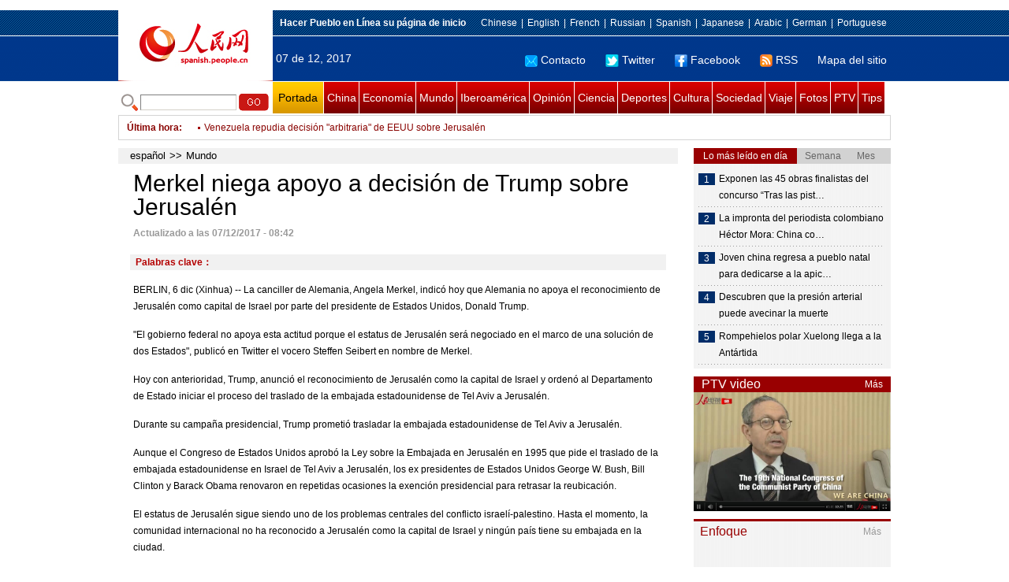

--- FILE ---
content_type: text/html
request_url: http://spanish.peopledaily.com.cn/n3/2017/1207/c31618-9301530.html
body_size: 9265
content:
<!DOCTYPE html PUBLIC "-//W3C//DTD XHTML 1.0 Transitional//EN" "http://www.w3.org/TR/xhtml1/DTD/xhtml1-transitional.dtd">

<html xmlns="http://www.w3.org/1999/xhtml">

<head>

<meta http-equiv="content-type" content="text/html;charset=UTF-8"/>

<meta http-equiv="Content-Language" content="utf-8" />

<meta content="all" name="robots" />

<title>Merkel niega apoyo a decisión de Trump sobre Jerusalén</title>

<meta name="copyright" content="" />

<meta name="description" content="BERLIN, 6 dic (Xinhua) -- La canciller de Alemania, Angela Merkel, indicó hoy que Alemania no apoya el reconocimiento de Jerusalén como capital de Israel por parte del presidente de Estados Unidos, Donald Trump." />

<meta name="keywords" content="" />

<meta name="filetype" content="0">

<meta name="publishedtype" content="1">

<meta name="pagetype" content="1">

<meta name="catalogs" content="F_31618">

<meta name="contentid" content="F_9301530">

<meta name="publishdate" content="2017-12-07">

<meta name="author" content="F_1005">

<meta name="source" content="Fuente：Xinhua">

<meta name="editor" content="">

<meta name="sourcetype" content="">

<meta http-equiv="X-UA-Compatible" content="IE=EmulateIE7" />

<link href="/img/2011spanishpd/page.css" type="text/css" rel="stylesheet" media="all" />

<script src="/img/2011spanishpd/list.js" language="javascript" type="text/javascript"></script>

<script src="/img/2011spanishpd/effect.js" language="javascript" type="text/javascript"></script>

<script language="javascript" type="text/javascript">

function addfavor(url,title) {

if(confirm("\n网址："+url+"\n确定添加收藏?")){

var ua = navigator.userAgent.toLowerCase();

if(ua.indexOf("msie 8")>-1){

external.AddToFavoritesBar(url,title);//IE8

}else{

try {

window.external.addFavorite(url, title);

} catch(e) {

try {

window.sidebar.addPanel(title, url, "");//firefox

} catch(e) {

alert("加入收藏失败，请使用Ctrl+D进行添加");

}

}

}

}

return false;

}

</script>

</head>

<body>

<!--ad-->



<!--nav-->

<div class="nav clear">

	<div class="w980 clear">

		<div class="nav01_left fl"><img src="/img/2011spanishpd/images/logo.jpg" alt="" /></div>

    	<div class="nav01_right fr">

        	<p class="one clear"><span><a style=cursor:hand onclick=this.style.behavior='url(#default#homepage)';this.setHomePage('http://spanish.peopledaily.com.cn/')><b>Hacer&nbsp;Pueblo&nbsp;en&nbsp;Línea&nbsp;su&nbsp;página&nbsp;de&nbsp;inicio</b></font></a></span><em><a href="http://www.people.com.cn/" target="_blank">Chinese</a>|<a href="http://english.peopledaily.com.cn/" target="_blank">English</a>|<a href="http://french.peopledaily.com.cn/" target="_blank">French</a>|<a href="http://russian.people.com.cn/" target="_blank">Russian</a>|<a href="http://spanish.peopledaily.com.cn/" target="_blank">Spanish</a>|<a href="http://j.people.com.cn/" target="_blank">Japanese</a>|<a href="http://arabic.people.com.cn/" target="_blank">Arabic</a>|<a href="http://german.people.com.cn/" target="_blank">German</a>|<a href="http://portuguese.people.com.cn/" target="_blank">Portuguese</a></em></p>

            <p class="two clear"><span>07 de 12, 2017</span><em><a href="mailto:master@cnwriter.com.cn"><img src="/img/2011spanishpd/images/icon1.gif" alt="" />Contacto</a></a><a href="http://Twitter.com" target="_blank"><img src="/img/2011spanishpd/images/icon2.gif" alt="" />Twitter</a><a href="www.facebook.com" target="_blank"><img src="/img/2011spanishpd/images/icon3.gif" alt="" />Facebook</a><a href="b" target="_blank"><img src="/img/2011spanishpd/images/icon4.gif" alt="" />RSS</a><a href="http://spanish.peopledaily.com.cn/31616/7783762.html" target="_blank">Mapa del sitio</a></em></p>

        </div>

    </div>

</div>

<div class="w980 nav02 clear">

	<div><form action="http://search.people.com.cn/language/search.do" name="searchForm" method="post"  target="_blank">
	<input type="hidden" name="dateFlag" value="false" />
	<input type="hidden" name="siteName" value="spanish" />
	<input type="hidden" name="pageNum" value="1" />
&nbsp;<img src="/img/2011spanishpd/images/icon5.gif" alt="" />&nbsp;<input name="keyword" id="keyword" type="text" class="one" value="" />&nbsp;<input type="image" name="button" id="button" value="search" src="/img/2011spanishpd/images/icon6.gif" />
</form></div>

    <p><a href="http://spanish.peopledaily.com.cn/" target="_blank" class="one">Portada</a><a href="http://spanish.peopledaily.com.cn/31621/index.html" target="_blank">China</a><a href="http://spanish.peopledaily.com.cn/31620/index.html" target="_blank">Economía</a><a href="http://spanish.peopledaily.com.cn/31618/index.html" target="_blank">Mundo</a><a href="http://spanish.peopledaily.com.cn/31617/index.html" target="_blank">Iberoamérica</a><a href="http://spanish.peopledaily.com.cn/31619/index.html" target="_blank">Opinión</a><a href="http://spanish.peopledaily.com.cn//92121/index.html" target="_blank">Ciencia</a><a href="http://spanish.peopledaily.com.cn/31615/index.html" target="_blank">Deportes</a><a href="http://spanish.peopledaily.com.cn//92122/index.html" target="_blank">Cultura</a><a href="http://spanish.peopledaily.com.cn/31614/index.html" target="_blank">Sociedad</a><a href="http://spanish.peopledaily.com.cn/204699/index.html" target="_blank">Viaje</a><a href="http://spanish.peopledaily.com.cn/31613/index.html" target="_blank">Fotos</a><a href="http://spanish.peopledaily.com.cn//101336/index.html" target="_blank">PTV</a><a href="http://spanish.peopledaily.com.cn/205763/index.html" target="_blank">Tips</a></p>

</div>

<!--new-->

<div class="width978 news clear">

	<div class="news_left">

    	<b><a href="http://spanish.peopledaily.com.cn/102262/index.html">&Uacute;ltima hora</a>:&nbsp;&nbsp;</b>
        <div id="listmar">
        	<ul><li><a href='/n3/2017/1207/c31618-9301530.html' target=_blank>Merkel niega apoyo a decisión de Trump sobre Jerusalén</a></li>
<li><a href='/n3/2017/1207/c31618-9301527.html' target=_blank>Presidente de Francia rechaza decisión "unilateral" de Trump sobre Jerusalén</a></li>
<li><a href='/n3/2017/1207/c31617-9301526.html' target=_blank>Venezuela repudia decisión "arbitraria" de EEUU sobre Jerusalén</a></li>
<li><a href='/n3/2017/1207/c31617-9301525.html' target=_blank>Rechaza Cuba decisión de Washington sobre Jerusalén</a></li>
<li><a href='/n3/2017/1207/c31618-9301504.html' target=_blank>Abbas: Jerusalén Oriental es capital palestina eterna a pesar de decisión de EEUU</a></li>
<li><a href='/n3/2017/1207/c31618-9301490.html' target=_blank>Departamento de Estado de EEUU inicia preparativos para trasladar embajada a Jerusalén</a></li>
<li><a href='/n3/2017/1207/c31621-9301482.html' target=_blank>Xi promete mayor apertura en inauguración de foro Fortune</a></li>
<li><a href='/n3/2017/1206/c31614-9301399.html' target=_blank>Empresa china de transporte Didi creará flota de taxis eléctricos</a></li>
<li><a href='/n3/2017/1206/c31621-9301395.html' target=_blank>China y Japón sostienen conversaciones sobre asuntos marítimos</a></li>
<li><a href='/n3/2017/1206/c31614-9301394.html' target=_blank>Tecnología punta permite identificar a conductores sin carné en Shanghai</a></li>

</ul>
        </div>

    </div>

    <div class="news_right"></div>

    <script type="text/javascript">

	<!--   

	new simpleScroll("listmar",25,10,1);   

	-->

    </script>

</div>

<!--d2-->

<div class="w980 p2_content clearfix">

  	<div class="p2_left d2_left text_left fl">

    	<h6 class="d2_nav2"><a href="http://spanish.peopledaily.com.cn/" class="clink">español</a>&gt;&gt;<a href="http://spanish.peopledaily.com.cn/31618/" class="clink">Mundo</a></h6>

      	<h1>Merkel niega apoyo a decisión de Trump sobre Jerusalén</h1>

        <div class="text_1 clear"><span>Actualizado a las 07/12/2017 - 08:42</span></div>

        <div class="text_2 clear"></div>

        <div class="text_3 clear"><b>Palabras clave：</b></div>

        <div class="text_4 clear"></div>

        <p>
	BERLIN, 6 dic (Xinhua) -- La canciller de Alemania, Angela Merkel, indicó hoy que Alemania no apoya el reconocimiento de Jerusalén como capital de Israel por parte del presidente de Estados Unidos, Donald Trump.</p>
<p>
	"El gobierno federal no apoya esta actitud porque el estatus de Jerusalén será negociado en el marco de una solución de dos Estados", publicó en Twitter el vocero Steffen Seibert en nombre de Merkel.</p>
<p>
	Hoy con anterioridad, Trump, anunció el reconocimiento de Jerusalén como la capital de Israel y ordenó al Departamento de Estado iniciar el proceso del traslado de la embajada estadounidense de Tel Aviv a Jerusalén.</p>
<p>
	Durante su campaña presidencial, Trump prometió trasladar la embajada estadounidense de Tel Aviv a Jerusalén.</p>
<p>
	Aunque el Congreso de Estados Unidos aprobó la Ley sobre la Embajada en Jerusalén en 1995 que pide el traslado de la embajada estadounidense en Israel de Tel Aviv a Jerusalén, los ex presidentes de Estados Unidos George W. Bush, Bill Clinton y Barack Obama renovaron en repetidas ocasiones la exención presidencial para retrasar la reubicación.</p>
<p>
	El estatus de Jerusalén sigue siendo uno de los problemas centrales del conflicto israelí-palestino. Hasta el momento, la comunidad internacional no ha reconocido a Jerusalén como la capital de Israel y ningún país tiene su embajada en la ciudad.&nbsp;&nbsp;</p>


        <div class="text_4 clear"></div>
        
        <div class="wb_6 clearfix">
        	<h2>Comentario</h2>
        	<form action="http://103.42.76.205/spain/index.php/Comment/insercomment" id="form" name="form" method="post" accept-charset="utf-8">
            <input type = "hidden" name = "type" value = "0">
            <input type = "hidden" name = "news_id" id = "news_id" value = "9301530">
            <input type = "hidden" name = "news_url" value = "http://spanish.peopledaily.com.cn/n3/2017/1207/c31618-9301530.html">
            <input type = "hidden" name = "news_title" value = 'Merkel niega apoyo a decisión de Trump sobre Jerusalén'>
            <input type = "hidden" name = "node_id" value = "31618">
        	<ul>
            	<li>Nombre de usuario <input type="text"  name="uid" id="uid" class="on" /></li>
                <li><textarea  name="comment" id="comment" cols="45" rows="5"></textarea></li>
                <li class="on"><img src="/img/2011spanishpd/images/icon_chake.gif" alt="" onclick="chake_submit()" />&nbsp;&nbsp;&nbsp;&nbsp;<a href="http://103.42.76.205/spain/index.php/comment/netuser/9301530" target="_blank">Leer todos los comentarios</a></li>
            </ul>
            </form>
        </div>
        <div class="ly_11 clearfix">
      		
      	</div>
        
        <div class="ipc_none clearfix">
        <ul class="ipc_none_pic01 clear clearfix"><li><a href="/n3/2017/0817/c31614-9256746.html" target="_blank"><img src="/NMediaFile/2017/0817/FOREIGN201708171554000123575882871.jpg" width="160" height="105" alt="Sillitas para esperar el autobús, &#13;la última invención en una economía compartida"></a><a href="/n3/2017/0817/c31614-9256746.html" target="_blank">Sillitas para esperar el autobús, 
la última invención en una economía compartida</a></li>
<li><a href="/n3/2017/0817/c92121-9256706.html" target="_blank"><img src="/NMediaFile/2017/0817/FOREIGN201708171450000376261582229.jpg" width="160" height="105" alt="Se filtra por error el sexto episodio&#13; de «Juego de Tronos»"></a><a href="/n3/2017/0817/c92121-9256706.html" target="_blank">Se filtra por error el sexto episodio
 de «Juego de Tronos»</a></li>
<li><a href="/n3/2017/0818/c92121-9257202.html" target="_blank"><img src="/NMediaFile/2017/0818/FOREIGN201708181316000558321436643.jpg" width="160" height="105" alt="Un robot monje aprende a hablar inglés"></a><a href="/n3/2017/0818/c92121-9257202.html" target="_blank">Un robot monje aprende a hablar inglés</a></li>
<li><a href="/n3/2017/0815/c31621-9255258.html" target="_blank"><img src="/NMediaFile/2017/0815/FOREIGN201708150838000489207630906.jpg" width="160" height="105" alt="Se estrena el documental &#13;sobre “mujeres de consuelo” de China"></a><a href="/n3/2017/0815/c31621-9255258.html" target="_blank">Se estrena el documental 
sobre “mujeres de consuelo” de China</a></li>
<li><a href="/n3/2017/0816/c31621-9256175.html" target="_blank"><img src="/NMediaFile/2017/0816/FOREIGN201708161537000524699816035.jpg" width="160" height="105" alt="57 universidades chinas &#13;entre las 500 mejores del mundo"></a><a href="/n3/2017/0816/c31621-9256175.html" target="_blank">57 universidades chinas 
entre las 500 mejores del mundo</a></li>
<li><a href="/n3/2017/0817/c31620-9256748.html" target="_blank"><img src="/NMediaFile/2017/0817/FOREIGN201708171558000024722352820.jpg" width="160" height="105" alt="Las 10 cadenas hoteleras &#13;más grandes del mundo"></a><a href="/n3/2017/0817/c31620-9256748.html" target="_blank">Las 10 cadenas hoteleras 
más grandes del mundo</a></li>
<li><a href="/n3/2017/0817/c31614-9256758.html" target="_blank"><img src="/NMediaFile/2017/0817/FOREIGN201708171614000518971400922.jpeg" width="160" height="105" alt="¿Cuánto paga un residente extranjero&#13; por un alquiler en Beijing?"></a><a href="/n3/2017/0817/c31614-9256758.html" target="_blank">¿Cuánto paga un residente extranjero
 por un alquiler en Beijing?</a></li>
<li><a href="/n3/2017/0818/c31614-9257239.html" target="_blank"><img src="/NMediaFile/2017/0818/FOREIGN201708181408000509873548463.jpg" width="160" height="105" alt="Un graduado de Tsinghua convierte &#13;la cría del esturión cuchara en una mina de oro"></a><a href="/n3/2017/0818/c31614-9257239.html" target="_blank">Un graduado de Tsinghua convierte 
la cría del esturión cuchara en una mina de oro</a></li>
<li><a href="/n3/2017/0818/c92122-9257248.html" target="_blank"><img src="/NMediaFile/2017/0818/FOREIGN201708181428000110084442905.jpg" width="160" height="105" alt="La dedicación de una niña &#13;al arte de la Ópera de Pekín"></a><a href="/n3/2017/0818/c92122-9257248.html" target="_blank">La dedicación de una niña 
al arte de la Ópera de Pekín</a></li>
</ul>
        </div>

        <div class="pt10 text_5 clear"><a href="#" onclick="window.print();"><img src="/img/2011spanishpd/images/icon8.gif" alt="" />Imprimir</a><a href="javascript:;" onclick="javascript:addfavor('/n3/2017/1207/c31618-9301530.html

','Merkel&nbsp;niega&nbsp;apoyo&nbsp;a&nbsp;decisión&nbsp;de&nbsp;Trump&nbsp;sobre&nbsp;Jerusalén');"><img src="/img/2011spanishpd/images/icon9.gif" alt="" />Favorito</a><a target=_blank href="mailto:spanish@people.cn"><img src="/img/2011spanishpd/images/icon10.gif" alt="" />Corregir</a><a href="mailto:spanish@people.cn"><img src="/img/2011spanishpd/images/icon11.gif" alt="" />e-mail</a><b><a href="http://posts.people.com.cn/bbs_new/app/src/main/?action=list&amp;bid=&amp;channel_id=31618&amp;id=9301530&amp;lang=spanish" target="_blank">Comentarios</a></b></div>

        <div class="p2_3 text_6 clear">

        	<div class="rollBox2 clear">

     			<div class="LeftBotton2" onmousedown="ISL_GoUp2()" onmouseup="ISL_StopUp2()" onmouseout="ISL_StopUp2()"></div>

     			<div class="Cont2" id="ISL_Cont2">

      			<div class="ScrCont2">

       			<div id="List3">

            		<div class="pic2"><a href="/n3/2017/1206/c31617-9301259.html" target=_blank><img src="/NMediaFile/2017/1206/FOREIGN201712061417000574827266337.jpg" width="143" height="108" alt="Maduro reitera invitación a la oposición venezolana para dialogar en el palacio de Gobierno"/></a><a href="/n3/2017/1206/c31617-9301259.html" target=_blank>Maduro reitera invitación a la oposición venezolana para dialogar en el palacio de Gobierno</a></div>
<div class="pic2"><a href="/n3/2017/1206/c92122-9301181.html" target=_blank><img src="/NMediaFile/2017/1206/FOREIGN201712061336000582836191232.jpg" width="143" height="108" alt="La impronta del periodista colombiano Héctor Mora: China como destino compartido"/></a><a href="/n3/2017/1206/c92122-9301181.html" target=_blank>La impronta del periodista colombiano Héctor Mora: China como destino compartido</a></div>
<div class="pic2"><a href="/n3/2017/1206/c92122-9301173.html" target=_blank><img src="/NMediaFile/2017/1206/FOREIGN201712061458000172727433135.jpg" width="143" height="108" alt="Exponen las 45 obras finalistas del concurso “Tras las pistas de México en China”"/></a><a href="/n3/2017/1206/c92122-9301173.html" target=_blank>Exponen las 45 obras finalistas del concurso “Tras las pistas de México en China”</a></div>
<div class="pic2"><a href="/n3/2017/1206/c31615-9301109.html" target=_blank><img src="/NMediaFile/2017/1206/FOREIGN201712061102000237328376007.jpg" width="143" height="108" alt="COI prohíbe participación de Rusia en JJOO de Invierno 2018"/></a><a href="/n3/2017/1206/c31615-9301109.html" target=_blank>COI prohíbe participación de Rusia en JJOO de Invierno 2018</a></div>
<div class="pic2"><a href="/n3/2017/1206/c92122-9301059.html" target=_blank><img src="/NMediaFile/2017/1206/FOREIGN201712060925000519225577720.jpg" width="143" height="108" alt="Otro homenaje a Héctor Mora, esta vez en China"/></a><a href="/n3/2017/1206/c92122-9301059.html" target=_blank>Otro homenaje a Héctor Mora, esta vez en China</a></div>
<div class="pic2"><a href="/n3/2017/1206/c92121-9300921.html" target=_blank><img src="/NMediaFile/2017/1206/FOREIGN201712060824000352300997689.jpg" width="143" height="108" alt="Concluye IV Conferencia Mundial de Internet en este de China"/></a><a href="/n3/2017/1206/c92121-9300921.html" target=_blank>Concluye IV Conferencia Mundial de Internet en este de China</a></div>
<div class="pic2"><a href="/n3/2017/1205/c92122-9300780.html" target=_blank><img src="/NMediaFile/2017/1205/FOREIGN201712051527000105422041103.gif" width="143" height="108" alt="Se popularizan animaciones temáticas sobre la norma de austeridad del PCCh "/></a><a href="/n3/2017/1205/c92122-9300780.html" target=_blank>Se popularizan animaciones temáticas sobre la norma de austeridad del PCCh </a></div>
<div class="pic2"><a href="/n3/2017/1205/c92122-9300541.html" target=_blank><img src="/NMediaFile/2017/1205/FOREIGN201712050911000484563631549.jpg" width="143" height="108" alt="Wanning, broche de oro del viaje gastronómico de periodistas extranjeros a Hainan"/></a><a href="/n3/2017/1205/c92122-9300541.html" target=_blank>Wanning, broche de oro del viaje gastronómico de periodistas extranjeros a Hainan</a></div>
<div class="pic2"><a href="/n3/2017/1205/c31618-9300495.html" target=_blank><img src="/NMediaFile/2017/1205/FOREIGN201712050849000100589689246.jpg" width="143" height="108" alt="Hutíes yemeníes matan a ex presidente Saleh y familiares"/></a><a href="/n3/2017/1205/c31618-9300495.html" target=_blank>Hutíes yemeníes matan a ex presidente Saleh y familiares</a></div>
<div class="pic2"><a href="/n3/2017/1204/c92122-9300313.html" target=_blank><img src="/NMediaFile/2017/1204/FOREIGN201712041507000413171912860.jpg" width="143" height="108" alt="Estudiantes modelan uniformes en el Instituto de Tecnología de la Moda de Beijing"/></a><a href="/n3/2017/1204/c92122-9300313.html" target=_blank>Estudiantes modelan uniformes en el Instituto de Tecnología de la Moda de Beijing</a></div>



            	</div>

				<div id="List4"></div>

      			</div>

				</div>

				<div class="RightBotton2" onmousedown="ISL_GoDown2()" onmouseup="ISL_StopDown2()" onmouseout="ISL_StopDown2()"></div> 

			</div>

        	<script language="javascript" type="text/javascript"> 

<!-- 

//图片滚动列表 mengjia 070816 

var Speed2 = 10; //速度(毫秒) 

var Space2 = 5; //每次移动(px) 

var PageWidth2 = 162; //翻页宽度 

var fill2 = 0; //整体移位 

var MoveLock2 = false; 

var MoveTimeObj2; 

var Comp2 = 0; 

var AutoPlayObj2 = null; 

GetObj("List4").innerHTML = GetObj("List3").innerHTML; 

GetObj('ISL_Cont2').scrollLeft = fill2; 

GetObj("ISL_Cont2").onmouseover = function(){clearInterval(AutoPlayObj2);} 

GetObj("ISL_Cont2").onmouseout = function(){AutoPlay2();} 

AutoPlay2(); 

function GetObj(objName){if(document.getElementById){return eval('document.getElementById("'+objName+'")')}else{return eval('document.all.'+objName)}} 

function AutoPlay2(){ //自动滚动 

clearInterval(AutoPlayObj2); 

AutoPlayObj2 = setInterval('ISL_GoDown2();ISL_StopDown2();',5000); //间隔时间 

} 

function ISL_GoUp2(){ //上翻开始 

if(MoveLock2) return; 

clearInterval(AutoPlayObj2); 

MoveLock2 = true; 

MoveTimeObj2 = setInterval('ISL_ScrUp2();',Speed2); 

} 

function ISL_StopUp2(){ //上翻停止 

clearInterval(MoveTimeObj2); 

if(GetObj('ISL_Cont2').scrollLeft % PageWidth2 - fill2 != 0){ 

Comp2 = fill2 - (GetObj('ISL_Cont2').scrollLeft % PageWidth2); 

CompScr2(); 

}else{ 

MoveLock2 = false; 

} 

AutoPlay(); 

} 

function ISL_ScrUp2(){ //上翻动作 

if(GetObj('ISL_Cont2').scrollLeft <= 0){GetObj('ISL_Cont2').scrollLeft = GetObj('ISL_Cont2').scrollLeft + GetObj('List3').offsetWidth} 

GetObj('ISL_Cont2').scrollLeft -= Space2 ; 

} 

function ISL_GoDown2(){ //下翻 

clearInterval(MoveTimeObj2); 

if(MoveLock2) return; 

clearInterval(AutoPlayObj2); 

MoveLock2 = true; 

ISL_ScrDown2(); 

MoveTimeObj2 = setInterval('ISL_ScrDown2()',Speed2); 

} 

function ISL_StopDown2(){ //下翻停止 

clearInterval(MoveTimeObj2); 

if(GetObj('ISL_Cont2').scrollLeft % PageWidth2 - fill2 != 0 ){ 

Comp2 = PageWidth2 - GetObj('ISL_Cont2').scrollLeft % PageWidth2 + fill2; 

CompScr2(); 

}else{ 

MoveLock2 = false; 

} 

AutoPlay2(); 

} 

function ISL_ScrDown2(){ //下翻动作 

if(GetObj('ISL_Cont2').scrollLeft >= GetObj('List3').scrollWidth){GetObj('ISL_Cont2').scrollLeft = GetObj('ISL_Cont2').scrollLeft - GetObj('List3').scrollWidth;} 

GetObj('ISL_Cont2').scrollLeft += Space2 ; 

} 

function CompScr2(){ 

var num2; 

if(Comp2 == 0){MoveLock2 = false;return;} 

if(Comp2 < 0){ //上翻 

if(Comp2 < -Space2){ 

   Comp2 += Space2; 

   num2 = Space2; 

}else{ 

   num2 = -Comp2; 

   Comp2 = 0; 

} 

GetObj('ISL_Cont2').scrollLeft -= num2; 

setTimeout('CompScr2()',Speed2); 

}else{ //下翻 

if(Comp2 > Space2){ 

   Comp2 -= Space2; 

   num2 = Space2; 

}else{ 

   num2 = Comp2; 

   Comp2 = 0; 

} 

GetObj('ISL_Cont2').scrollLeft += num2; 

setTimeout('CompScr2()',Speed2); 

} 

} 

//-->

</script>

        </div>

        <div class="text_7 clear">

        	<h3><h3>Noticias relacionadas:</h3></h3>

            

        </div>

  	</div>

    <div class="p2_right fr">

    	<div class="clear"><img src="/img/2011spanishpd/images/line250a.gif" alt="" /></div>

    	<div class="ph_list clear">

        	<ol>

            	<li class="one" style="cursor:pointer;" id="ba_1" onmouseover="swapAon(1)">Lo más leído en día</li>

                <li style="cursor:pointer;" id="ba_2" onmouseover="swapAon(2)">Semana</li>

                <li style="cursor:pointer;" id="ba_3" onmouseover="swapAon(3)">Mes</li>

            </ol>

    		<ul id="bb_1" style="display:block;">

				<li><span>1</span><a href="/n3/2017/1206/c92122-9301173.html" title="Exponen las 45 obras finalistas del concurso “Tras las pistas de México en China”" target="_blank">Exponen las 45 obras finalistas del concurso “Tras las pist…</a></li><li><span>2</span><a href="/n3/2017/1206/c92122-9301181.html" title="La impronta del periodista colombiano Héctor Mora: China como destino compartido" target="_blank">La impronta del periodista colombiano Héctor Mora: China co…</a></li><li><span>3</span><a href="/n3/2017/1206/c31614-9301071.html" title="Joven china regresa a pueblo natal para dedicarse a la apicultura y ayudar a vecinos a salir de la pobreza" target="_blank">Joven china regresa a pueblo natal para dedicarse a la apic…</a></li><li><span>4</span><a href="/n3/2017/1206/c92121-9301228.html" target="_blank">Descubren que la presión arterial puede avecinar la muerte</a></li><li><span>5</span><a href="/n3/2017/1206/c92121-9301248.html" target="_blank">Rompehielos polar Xuelong llega a la Antártida</a></li>

			</ul>

            <ul id="bb_2" style="display:none;">

            	<li><span>1</span><a href="/n3/2017/1202/c92122-9299776.html" target="_blank">Medios extranjeros experimentan la rica cultura culinaria de Haikou</a></li><li><span>2</span><a href="/n3/2017/1130/c31617-9298916.html" target="_blank">Autobús eléctrico chino, nuevo hito en el transporte público cubano</a></li><li><span>3</span><a href="/n3/2017/1206/c92122-9301173.html" title="Exponen las 45 obras finalistas del concurso “Tras las pistas de México en China”" target="_blank">Exponen las 45 obras finalistas del concurso “Tras las pistas de México en Chin…</a></li><li><span>4</span><a href="/n3/2017/1204/c92121-9300246.html" target="_blank">Los propulsores de la Voyager despiertan después de 37 años </a></li><li><span>5</span><a href="/n3/2017/1201/c92122-9299324.html" target="_blank">Ruta gastronómica de los medios chinos y extranjeros por la isla de Hainan</a></li>

			</ul>

            <ul id="bb_3" style="display:none;">

				<li><span>1</span><a href="/n3/2017/1120/c92121-9294556.html" target="_blank">Encuentran nueva mutación genética que ralentiza el envejecimiento</a></li><li><span>2</span><a href="/n3/2017/1122/c92122-9295838.html" target="_blank">Entregan premios del primer concurso literario “Argentina: tan lejos, tan cerca”</a></li><li><span>3</span><a href="/n3/2017/1109/c92121-9290576.html" target="_blank">Médicos alertan sobre el avance del cáncer de pulmón en mujeres </a></li><li><span>4</span><a href="/n3/2017/1127/c31617-9297459.html" target="_blank">Cuba cierra una jornada de votación con alta participación</a></li><li><span>5</span><a href="/n3/2017/1122/c31617-9295701.html" title="Entra en vigor la nuvea ley de migración brasileña, con críticas de la Defensoría del Pueblo" target="_blank">Entra en vigor la nuvea ley de migración brasileña, con críticas de la Defensor…</a></li>

			</ul>

	    </div>

        <div class="clear"><img src="/img/2011spanishpd/images/line250a.gif" alt="" /></div>

        <h3 class="p2_6 clear"><span>PTV video</span><a href="http://spanish.peopledaily.com.cn//101336/index.html" target="_blank">Más</a></h3>
        <div class="clear"><a href="http://spanish.peopledaily.com.cn/n3/2017/1009/c31619-9277553.html" target=_blank><img src="/NMediaFile/2017/1010/FOREIGN201710101554284915578323279.jpg" width="250" height="151"/></a>
</div>

        <div class="clear"><img src="/img/2011spanishpd/images/line250a.gif" alt="" /></div>

      	<h3 class="p2_4 clear"><span>Enfoque</span><a href="http://spanish.peopledaily.com.cn/100751/index.html" target="_blank">Más</a></h3><p class="p2_7 clear"><a href="/n3/2017/1205/c92122-9300780.html" target=_blank><img src="/NMediaFile/2017/1205/FOREIGN201712051527000105422041103.gif" width="230" height="160" alt="Los ocho puntos de la norma de austeridad del PCCh mejoran a China"/></a>


        <ul class="pt10 list_13 clear"><li><a href='/n3/2017/1205/c92122-9300780.html' target=_blank>Se popularizan animaciones temáticas sobre la norma de austeridad del PCCh </a></li>
<li><a href='/n3/2017/1204/c31619-9300315.html' target=_blank>La opinión gráfica: Cumbre de Wuzhen</a></li>
<li><a href='/n3/2017/1201/c31619-9299595.html' target=_blank>Las investigaciones antidumping estadounidenses van en contra del comercio justo</a></li>
<li><a href='/n3/2017/1129/c31620-9298447.html' target=_blank>La modelo china Liu Wen se ubica entre las mejores pagadas del orbe</a></li>
<li><a href='/n3/2017/1129/c31619-9298414.html' target=_blank>Enfado por los rumores en línea</a></li>
<li><a href='/n3/2017/1128/c31619-9297959.html' target=_blank>¿Deberían los graduados insistir en quedarse en las grandes ciudades?</a></li>
<li><a href='/n3/2017/1127/c31619-9297416.html' target=_blank>Protegiendo a los niños</a></li>
<li><a href='/n3/2017/1124/c31620-9296765.html' target=_blank>Créditos Zhima busca suprimir los depósitos de seguridad de la economía compartida</a></li>
<li><a href='/n3/2017/1122/c31621-9295731.html' target=_blank>Universidad de Reino Unido impulsa las asociaciones con China</a></li>
<li><a href='/n3/2017/1121/c92122-9295217.html' target=_blank>Shanghai viste de largo el desfile Victoria's Secret 2017</a></li>
<li><a href='/n3/2017/1120/c92121-9294696.html' target=_blank>El carpe diem de los robots se acerca</a></li>
<li><a href='/n3/2017/1117/c31614-9294086.html' target=_blank>El karaoke móvil expande los horizontes de los aficionados al canto</a></li>
<li><a href='/n3/2017/1116/c31614-9293581.html' target=_blank>Comienzan a vender kits para análisis de VIH en las universidades de Beijing</a></li>
<li><a href='/n3/2017/1115/c92121-9293072.html' target=_blank>HTC presenta Vive Focus, su nuevo visor de realidad virtual </a></li>
<li><a href='/n3/2017/1114/c31621-9292538.html' target=_blank>Cuatro historias de amistad sino-vietnamita</a></li>
<li><a href='/n3/2017/1113/c31614-9292070.html' target=_blank>Un pastelero chino gana el oro en una competición mundial de tartas</a></li>
<li><a href='/n3/2017/1110/c92122-9291197.html' target=_blank>Mimi Gates: la historiadora del arte enamorada de las grutas budistas de Dunhuang</a></li>
<li><a href='/n3/2017/1109/c31614-9290581.html' target=_blank>Entra en servicio un gimnasio compartido de 24 horas en Shanghai</a></li>
<li><a href='/n3/2017/1108/c31614-9290095.html' target=_blank>Las redes sociales chinas se unen a la campaña antitabaquismo </a></li>
</ul>

		<div class="clear"><img src="/img/2011spanishpd/images/line250a.gif" alt="" /></div>

		

        <ol class="pb10 p3_8 clear"><li><p><a href="http://spanish.peopledaily.com.cn/32001/313501/index.html" target=_blank><img src="/NMediaFile/2017/0622/FOREIGN201706221622403527901825023.jpg" width="228" height="78"/></a></p></li>
<li><p><a href="http://spanish.peopledaily.com.cn/32001/313175/index.html" target=_blank><img src="/NMediaFile/2016/1227/FOREIGN201612271713282707105635836.jpg" width="228" height="78"/></a></p></li>
<li><p><a href="http://spanish.peopledaily.com.cn/32001/313114/index.html" target=_blank><img src="/NMediaFile/2016/1109/FOREIGN201611091716469283747511558.jpg" width="228" height="78"/></a></p></li>
<li><p><a href="http://spanish.peopledaily.com.cn/32001/312729/index.html" target=_blank><img src="/NMediaFile/2016/0805/FOREIGN201608051656490027049456269.jpg" width="228" height="78"/></a></p></li>
<li><p><a href="http://spanish.peopledaily.com.cn/32001/312872/index.html" target=_blank><img src="/NMediaFile/2016/0726/FOREIGN201607261447155257324309177.jpg" width="228" height="78"/></a></p></li>
<li><p><a href="http://spanish.peopledaily.com.cn/32001/312832/index.html" target=_blank><img src="/NMediaFile/2016/0712/FOREIGN201607121339527666793176847.jpg" width="228" height="78"/></a></p></li>
<li><p><a href="http://spanish.peopledaily.com.cn/32001/312637/index.html" target=_blank><img src="/NMediaFile/2016/0407/FOREIGN201604071112399833358401888.jpg" width="228" height="78"/></a></p></li>
<li><p><a href="http://spanish.peopledaily.com.cn/32001/312535/index.html" target=_blank><img src="/NMediaFile/2016/0324/FOREIGN201603240928292520696746144.jpg" width="228" height="78"/></a></p></li>
<li><p><a href="http://download.people.com.cn/The%20Directory%20of%20Spokerspersonsof%20China.pdf" target=_blank><img src="/NMediaFile/2015/1218/FOREIGN201512181641263092116494593.jpg" width="228" height="78"/></a></p></li>
<li><p><a href="http://spanish.peopledaily.com.cn/32001/312319/index.html" target=_blank><img src="/NMediaFile/2015/1210/FOREIGN201512101318434572472717091.jpg" width="228" height="78"/></a></p></li>
</ol>

    </div>

</div>

<!--link-->

<div class="mt10 w980 link_1 clear"><a href="http://spanish.peopledaily.com.cn/" target="_blank">Portada</a><a href="http://spanish.peopledaily.com.cn/31621/index.html" target="_blank">China</a><a href="http://spanish.peopledaily.com.cn/31620/index.html" target="_blank">Economía</a><a href="http://spanish.peopledaily.com.cn/31618/index.html" target="_blank">Mundo</a><a href="http://spanish.peopledaily.com.cn/31617/index.html" target="_blank">Iberoamérica</a><a href="http://spanish.peopledaily.com.cn/31619/index.html" target="_blank">Opinión</a><a href="http://spanish.peopledaily.com.cn//92121/index.html" target="_blank">Ciencia-Tec</a><a href="http://spanish.peopledaily.com.cn/31615/index.html" target="_blank">Deportes</a><a href="http://spanish.peopledaily.com.cn//92122/index.html" target="_blank">Cultura</a><a href="http://spanish.peopledaily.com.cn/31614/index.html" target="_blank">Sociedad</a><a href="http://spanish.peopledaily.com.cn/204699/index.html" target="_blank">Viaje</a><a href="http://spanish.peopledaily.com.cn/31613/index.html" target="_blank">Fotos</a><a href="http://spanish.peopledaily.com.cn//101336/index.html" target="_blank">PTV</a><a href="b" target="_blank">Blogs</a></div>

<div class="w980 link_2 clear"><img src="/img/2011spanishpd/images/link_1.gif" alt="" border="0" usemap="#Map" />

  <map name="Map" id="Map"><area shape="rect" coords="400,11,444,36" href="http://kr.people.com.cn/" target="_blank" alt="" /><area shape="rect" coords="315,9,354,36" href="http://russian.people.com.cn/" target="_blank" alt="" /><area shape="rect" coords="355,9,395,36" href="http://arabic.people.com.cn/" target="_blank" alt="" /><area shape="rect" coords="315,11,354,36" href="#" alt="" /><area shape="rect" coords="255,9,311,36" href="#" alt="" /><area shape="rect" coords="195,8,247,36" href="http://french.peopledaily.com.cn/" target="_blank" alt="" /><area shape="rect" coords="136,7,185,36" href="http://j.people.com.cn/" target="_blank" alt="" /><area shape="rect" coords="85,7,132,36" href="http://english.peopledaily.com.cn/" target="_blank" alt="" />

    <area shape="rect" coords="0,5,31,36" href="http://www.people.com.cn/" target="_blank" alt="人民网" />

    <area shape="rect" coords="39,6,75,36" href="http://www.people.com.cn/BIG5/" target="_blank" alt="" />

  </map>

</div>

<!--copyright-->

<div id="copyright">Copyright: Queda rigurosamente prohibida la redistribución total o parcial de los <br />
contenidos de los servicios de Pueblo en Línea sin el consentimiento expreso suyo. </div>
<script src="/img/2011english/jquery-1.7.1.min.js" type="text/javascript"></script>
<script src="/img/FOREIGN/2015/11/212722/js/jquery.cookie.js" type="text/javascript"></script>
<script type="text/javascript">
function chake_submit(){
	var uid = $('#uid').val();  
	var comment = $('#comment').val(); 
	var news_id = $('#news_id').val();

	var cookies_newsid = $.cookie(news_id);
	if (cookies_newsid == comment){
		alert('Merci d’éviter les spams.');
		return false;
	}else{
		if(uid == ''){
			alert('Choisir un pseudo');
			return false;
		}
		if(comment == ''){
		   alert('Laissez un commentaire.');
		   return false;
		}
		$.cookie(news_id, comment, { expires: 1 }); 
		document.getElementById('form').submit();  
	}
}
</script>
<script src="http://tools.people.com.cn/css/2010tianrun/webdig_test.js" language="javascript" type="text/javascript" async></script>

<img src="http://counter.people.cn:8000/d.gif?id=9301530" width=0 height=0 style="display:none;">

</body>

</html>